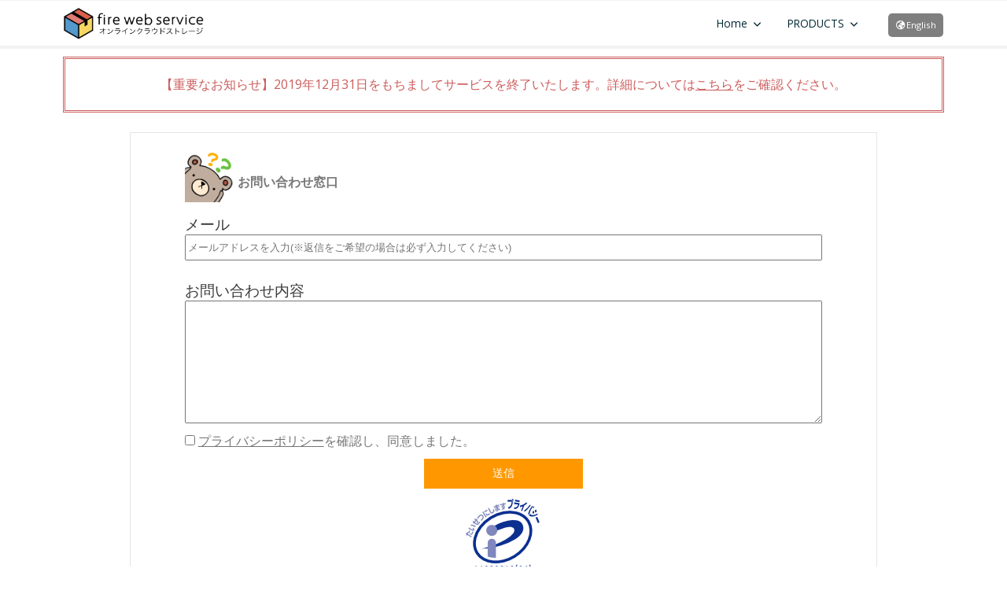

--- FILE ---
content_type: text/html; charset=utf-8
request_url: https://firews.com/jp/support.cgi
body_size: 4205
content:
<!DOCTYPE html>
<!--共通ヘッダー-->
<html lang="ja">
  <head>
    <meta charset="UTF-8">
<meta name="viewport" content="width=device-width, initial-scale=1.0" />
<meta name="keywords" content="ストレージ,ファイルストレージ,オンラインストレージ,ファイル便,icloudストレージ,クラウドストレージ,ファイル共有,ファイル共有,amazon storage,ファイル転送,s3amazon">
<meta name="description" content="初期費用無料で使える大容量オンラインストレージサービス.">
<link rel="shortcut icon" href="//images.firews.com/img/favicon.ico" type="img/vnd.microsoft.icon">
<link rel="apple-touch-icon" sizes="180x180" href="//images.firews.com/images/sp_icon.png">
<link rel="apple-touch-icon-precomposed" href="//images.firews.com/images/sp_icon.png">
<link rel="shortcut icon" href="//images.firews.com/images/sp_icon.png">
<link rel="icon" sizes="192x192" href="//images.firews.com/images/sp_icon.png">
    <title>大容量クラウドサービス-fire web service(fws) -ファイヤーウェブサービス-オンラインストレージ・オブジェクトストレージ</title>
    <link rel="stylesheet" href="/css/components.css">  
    <link rel="stylesheet" href="/css/icons.css">  
    <link rel="stylesheet" href="/css/v1/responsee.css">
    <link rel="stylesheet" href="/owl-carousel/owl.carousel.css">
    <link rel="stylesheet" href="/owl-carousel/owl.theme.css">
    <link rel="stylesheet" href="/css/lightcase.css">
    <link rel="stylesheet" href="/css/slick/slick.css">
    <link rel="stylesheet" href="/css/slick/slick-theme.css">
    <!-- CUSTOM STYLE -->
    <link rel="stylesheet" href="/css/v1/style.css">
    <link href='https://fonts.googleapis.com/css?family=Open+Sans:400,300,700,800&subset=latin,latin-ext' rel='stylesheet' type='text/css'>
    <script type="text/javascript" src="/js/jquery-1.8.3.min.js"></script>
    <script type="text/javascript" src="/js/jquery-ui.min.js"></script>    
    <script type="text/javascript" src="/js/validation.js"></script> 
    <script type="text/javascript" src="/js/slick/slick.min.js"></script> 
<script>

 (function(i,s,o,g,r,a,m){i['GoogleAnalyticsObject']=r;i[r]=i[r]||function(){
 (i[r].q=i[r].q||[]).push(arguments)},i[r].l=1*new Date();a=s.createElement(o),
 m=s.getElementsByTagName(o)[0];a.async=1;a.src=g;m.parentNode.insertBefore(a,m)
 })(window,document,'script','https://www.google-analytics.com/analytics.js','ga');

 ga('create', 'UA-1007914-37', 'auto');
 ga('send', 'pageview');

</script> 
 <style>
      .lang{ 
      color:#ffffff;
      background-color:#7F7F7F;
 border-radius: 5px 5px 5px 5px;
font-size:0.6em;
margin-right:1%;
width:70px;
height:30px;
line-height:30px;
	 }
</style> 

  </head>
  <body class="size-1140 primary-color-white">
    <!-- HEADER -->
   <header role="banner">      
      <!-- Top Navigation -->
      <nav class="background-white background-primary-hightlight sticky">
        <div class="line">
        <div class="l-1 m-12 s-12 right" style="margin-top:0.4em;">
<a href="//firews.com/en/">
<div class="lang right text-white text-center">
<i class="icon-globe text-size-12" style="padding-right:2px; line-height: 0.5em;"></i>English
</div>
</a>
</div>
          <div class="s-9 l-2 m-9">
            <!-- Logo -->
            <p class="l-12 s-12 m-12">
            <a href="/jp/" class="logo"><img src="//images.firews.com/images/logo/fws_logo.png" alt=""></a>
            </p>
          </div>
           <p class="nav-text text-right" style="line-height: 0.4em;"></p>
          <div class="top-nav s-12 l-9 m-12">
            <ul class="right chevron">
              <li>
                <a>Home</a>
                <ul>
                  <li><a href="//firews.com/jp/doc/agreement.html">ご利用規約</a></li>
                  <li><a href="//firews.com/jp/doc/policy.html">プライバシーポリシー</a></li>
                  <li><a href="http://logicfactory.co.jp">運営会社</a></li>
                </ul>
              </li>
              <li>
                <a>PRODUCTS</a>
                <ul>
                  <li><a href="http://firestorage.jp/">firestorage</a></li>
                  <li><a href="//storage.firews.com/jp/">fws storage</a></li>
                  <li><a href="//firedrive.firews.com/jp/">firedrive</a></li>
                  <li><a href="//firews.com/jp/doc/fireballstorage.html ">fireball storage</a></li>
                 <li><a href="//press.firews.com/jp/">fws press</a></li>
                 <li><a href="//capture.firews.com/jp/">fws capture</a></li>
                </ul>
              </li>
            </ul>
</div>


        </div>
      </nav>
<!--//共通ヘッダー-->
</header>    <!-- fws storage デフォルトボディ -->

<div style="width: 100%; background: #FFF; padding:10px 0 5px 0;">
<div class="line">
<div class="l-12 m-12 s-12 center">
<div class="padding" style="color:#cd5c5c; border:medium double #cd5c5c;">
<p class="text-size-18 text-center" style="color:#cd5c5c;">【重要なお知らせ】2019年12月31日をもちましてサービスを終了いたします。詳細については<a href="https://firestorage.jp/doc/annaunce201908.html"style="text-decoration:underline; color:#cd5c5c;">こちら</a>をご確認ください。</p>
</div>
</div>
</div>
</div>

    <main role="main">
      <!-- Article -->
      <article>


        <div class="padding"> 
           <div class="line"> 
            <div class="margin">

              <!-- Content -->
                <div class="block-bordered center l-10 m-10 s-12">
<div class=" l-11 m-12 s-12 padding center">
<img class="l-1 m-2 s-3 left" src="//images.firews.com/images/kumatch/21.png" alt="">
<p class="text-strong l-11 m-10 s-9 margin-s-top-40 margin-top-30 margin-m-top-40">お問い合わせ窓口</p>
<form action="/jp/support.cgi" method="POST" autocomplete="off">
 <div class="margin-bottom-10 margin-top-15 m-12 s-12 l-12">
メール<br>
<input type="text" name="mail" value="" placeholder="メールアドレスを入力(※返信をご希望の場合は必ず入力してください)" class="l-12 s-12 m-12" style="height: 2.5em;">
</div>
 <div class="margin-bottom-10 margin-top-15 m-12 s-12 l-12">
 お問い合わせ内容<br>
 <textarea name="body" rows="10" class="l-12 s-12 m-12"></textarea>
 <br />
 </div>
<p class="text-left margin-bottom-10 l-12 m-12 s-12">
<input type="checkbox" name="agree_privacy" id="agree" value="" required="required" />
	<label for="agree"><span class="under_line"><a href="//firews.com/jp/doc/policy.html">プライバシーポリシー</a></span>を確認し、同意しました。</label></p>
 <div class="s-12 m-12 l-12 center">
 <input type="submit" value="送信" class="button background-orange border-radius left l-3 m-8 s-12 center margin-bottom-10">
</div>

<a href="https://www.jipdec.or.jp/"><img src="//images.firews.com/images/law/p-mark_JP.gif" alt="PPマーク" class="center"></a>
	 </div>
	</div>
</form>

            </div> 
          </div> 
        </div>

      </article>

    </main>
    <!-- //fws storage デフォルトボディ -->
 <script>

$(function() {

  setInterval(function(){
        session_check();
    },600000);

});

function session_check() {
	var url = 'https://storage.firews.com/jp/api.cgi?act=session_check';
	var myAjaxCall = $.getJSON(url, function(json){
		var status = json.status;
		if ( status == 'timeout' ) {
				window.location.href = "https://firews.com/jp/status/session_timeout";
		}
	});
}

</script>

<!--共通フッター（ログイン前） -->
    <footer>
      <section class="background-dark">
        <div class="line">
          <div class="s-12 l-4 m-12 text-white margin-bottom-20 padding">
          <dl>
          <dt class="margin-bottom-10 text-size-25 text-thin">Products</dt>
		<dd><img src="//images.firews.com/images/logo/firestorage_box.png" style="height:16px; line-height:12px; padding-right:2px; display:inline-block;"><a href="//firestorage.jp/" class="text-size-16">firestorage</a></dd>
		<dd><img src="//images.firews.com/images/logo/firedrive_box.png" style="height:16px; line-height:12px; padding-right:2px; display:inline-block;"><a href="//firedrive.firews.com/jp/" class="text-size-16">firedrive</a></dd>
		<dd><img src="//images.firews.com/images/logo/fws_box.png" style="height:16px; line-height:12px; padding-right:2px; display:inline-block;"><a href="//storage.firews.com/jp/" class="text-size-16">fws storage</a></dd>
		<dd><img src="//images.firews.com/images/logo/fireball_box.png" style="height:16px; line-height:12px; padding-right:2px; display:inline-block;"><a href="//firews.com/jp/doc/fireballstorage.html" class="text-size-16">fireball storage</a></dd>
          </dl>
          </div>
          <div class="s-12 l-4 m-12 text-white margin-bottom-20 padding">
         <dl>
          <dt class="margin-bottom-10 text-size-25 text-thin">About fws</dt>
          <dd><a href="//firews.com/jp/doc/agreement.html">ご利用規約</a></dd>
          <dd><a href="//firews.com/jp/doc/policy.html">個人情報保護関連</a></dd>
          <dd><a href="//firews.com/jp/doc/company.html " title="">特定商取引法に基づく表記</a></dd>	
          <dd><a href="//firews.com/jp/doc/sitemap.html">サイトマップ</a></dd>
          <dd><a href="//storage.firews.com/jp/help/">ヘルプ</a></dd>	
          </dl>
          </div>
          <div class="s-12 m-12 l-4 text-white padding">
          <dl>
          <dt class="margin-bottom-10 text-size-25 text-thin">Other</dt>
          <dd><a href="//logicfactory.co.jp/" title="運営会社" target="_blank">運営会社</a></dd>
          <dd><a href="//firews.com/jp/doc/ad.html" title="広告掲載">広告掲載 </a></dd>
          <dd>
          <a href="https://www.facebook.com/firewebservice/" target="_blank"><i class="icon-facebook  text-white"></i></a> 
          <a href="https://twitter.com/fireswebservice" target="_blank"><i class="icon-twitter text-white text-padding-small"></i></a>
          <a href="https://www.instagram.com/fire.webservice/" target="_blank"><i class="icon-instagram  text-white"></i></a> 
         </dd> 
          </dl>
          </div>
        </div>
        <div class="center text-center l-12 m-12 s-12 padding" style="background-color:black;">
         <p class="text-size-12 margin-top-10">Copyright 2006-2018, Logicfactory Co. Ltd<br>
          firestorage・firedriveは商標登録されています</p>	
        </div>
      </section>
    </footer>
    <script type="text/javascript" src="/js/responsee.js"></script>
    <script type="text/javascript" src="/js/jquery.countTo.js"></script>
    <script type="text/javascript" src="/js/parallax.min.js"></script> 
    <script type="text/javascript" src="/js/lightcase.js"></script>
    <script type="text/javascript" src="/js/jquery.events.touch.js"></script>
    <script type="text/javascript" src="/owl-carousel/owl.carousel.js"></script>
    <script type="text/javascript" src="/js/typed.min.js"></script>
    <script type="text/javascript" src="/js/template-scripts.js"></script>
        <script type="text/javascript">
      // typed
      $(function(){
        $("#typed").typed({
            stringsElement: $('#typed-strings'),
            typeSpeed: 120,
            backDelay: 2000,
            loop: true,
            contentType: 'text',
            loopCount: false,
        });
      });
    </script>
</body>
</html>

--- FILE ---
content_type: application/javascript; charset=UTF-8
request_url: https://firews.com/js/validation.js
body_size: 2383
content:
jQuery(document).ready(function() {
   $('.ajax-form').each(function(index, element) {
       $(this).submit(function(e) {

           //Stop form submission & check the validation
           e.preventDefault();

           // Variable declaration
           window.error = false;
           var required = $(element).find('.required');
           var required_val = $(element).find('.required').val();
           var spam = $('.spam').val();

           $(required).each(function() {
               // Form field validation
               if (required_val.length == 0) {
                   window.error = true;
                   $(this).parent().find('.form-error').fadeIn(500);
                   $(element).find('.mail-success').fadeOut(500);
               } else {
                   $(this).parent().find('.form-error').fadeOut(500);
                   $(element).find('.mail-fail').fadeOut(500);
               }
               // Change "monday" to your new security answer
               if(spam.length == 0 || spam.indexOf('monday') == '-1'){
                   window.error = true;
                   $('.spam-error').fadeIn(500);
               }else{
                   $('.spam-error').fadeOut(500);
               }
           });
                      
           // If there is no validation error, next to process the mail function
           if (window.error == false) {

               /* Post Ajax function of jQuery to get all the data from the submission of the form as soon as the form sends the values to email.php*/
               $.post("email.php", $(element).serialize(), function(result) {
                   //Check the result set from email.php file.
                   if (result == 'sent') {
                       //If the email is sent successfully, reset form
                       $(element).each(function() {
                           this.reset();
                       });
                       //Display the success message
                       $(element).find('.mail-success').fadeIn(500);
                   } else {
                       //Display the error message
                       $(element).find('.mail-success').fadeOut(500);
                       $(element).find('.mail-fail').fadeIn(500);
                   }
               });
           }
       });
   });
});